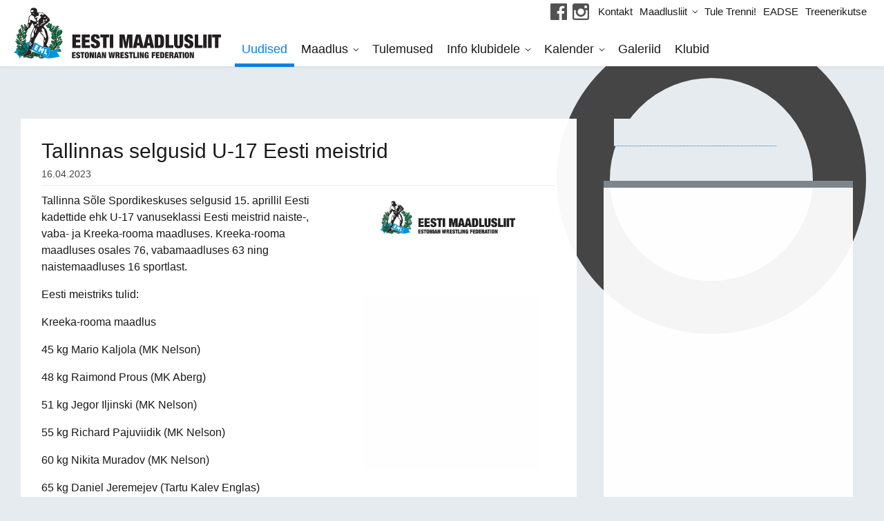

--- FILE ---
content_type: text/html; charset=UTF-8
request_url: https://maadlusliit.ee/2023/04/tallinnas-selgusid-u-17-eesti-meistrid/
body_size: 15604
content:
<!doctype html><html class="no-js" lang=""><head><script data-no-optimize="1">var litespeed_docref=sessionStorage.getItem("litespeed_docref");litespeed_docref&&(Object.defineProperty(document,"referrer",{get:function(){return litespeed_docref}}),sessionStorage.removeItem("litespeed_docref"));</script> <meta charset="utf-8"><meta http-equiv="x-ua-compatible" content="ie=edge"><title>Tallinnas selgusid U-17 Eesti meistrid - Eesti Maadlusliit</title><meta name="viewport" content="width=device-width, initial-scale=1"> <script type="text/placeholder" data-script-id="delayed-script-0"></script><link rel="dns-prefetch" href="https://optimizerwpc.b-cdn.net" /><link rel="preconnect" href="https://optimizerwpc.b-cdn.net"><link rel="preconnect" href="https://optimize-v2.b-cdn.net/"><link rel="dns-prefetch" href="//cdn.maadlusliit.ee" /><link rel="preconnect" href="https://cdn.maadlusliit.ee"><link rel="alternate" hreflang="et" href="https://maadlusliit.ee/2023/04/tallinnas-selgusid-u-17-eesti-meistrid/" /><link rel="alternate" hreflang="x-default" href="https://maadlusliit.ee/2023/04/tallinnas-selgusid-u-17-eesti-meistrid/" /><meta name="robots" content="max-snippet:-1,max-image-preview:standard,max-video-preview:-1" /><link rel="canonical" href="https://maadlusliit.ee/2023/04/tallinnas-selgusid-u-17-eesti-meistrid/" /><meta name="description" content="Tallinna Sõle Spordikeskuses selgusid 15. aprillil Eesti kadettide ehk U-17 vanuseklassi Eesti meistrid naiste-, vaba- ja Kreeka-rooma maadluses." /><meta property="og:type" content="article" /><meta property="og:locale" content="et_EE" /><meta property="og:site_name" content="Eesti Maadlusliit" /><meta property="og:title" content="Tallinnas selgusid U-17 Eesti meistrid" /><meta property="og:description" content="Tallinna Sõle Spordikeskuses selgusid 15. aprillil Eesti kadettide ehk U-17 vanuseklassi Eesti meistrid naiste-, vaba- ja Kreeka-rooma maadluses. Kreeka-rooma maadluses osales 76…" /><meta property="og:url" content="https://maadlusliit.ee/2023/04/tallinnas-selgusid-u-17-eesti-meistrid/" /><meta property="og:image" content="https://maadlusliit.ee/wp-content/uploads/2020/11/Maadlusliit_logod.jpg" /><meta property="og:image:width" content="857" /><meta property="og:image:height" content="228" /><meta property="article:published_time" content="2023-04-16T15:16:55+00:00" /><meta property="article:modified_time" content="2023-04-16T15:19:20+00:00" /><meta name="twitter:card" content="summary_large_image" /><meta name="twitter:title" content="Tallinnas selgusid U-17 Eesti meistrid" /><meta name="twitter:description" content="Tallinna Sõle Spordikeskuses selgusid 15. aprillil Eesti kadettide ehk U-17 vanuseklassi Eesti meistrid naiste-, vaba- ja Kreeka-rooma maadluses. Kreeka-rooma maadluses osales 76…" /><meta name="twitter:image" content="https://maadlusliit.ee/wp-content/uploads/2020/11/Maadlusliit_logod.jpg" /> <script type="application/ld+json">{"@context":"https://schema.org","@graph":[{"@type":"WebSite","@id":"https://maadlusliit.ee/#/schema/WebSite","url":"https://maadlusliit.ee/","name":"Eesti Maadlusliit","description":"EML","inLanguage":"et","potentialAction":{"@type":"SearchAction","target":{"@type":"EntryPoint","urlTemplate":"https://maadlusliit.ee/search/{search_term_string}/"},"query-input":"required name=search_term_string"},"publisher":{"@type":"Organization","@id":"https://maadlusliit.ee/#/schema/Organization","name":"Eesti Maadlusliit","url":"https://maadlusliit.ee/"}},{"@type":"WebPage","@id":"https://maadlusliit.ee/2023/04/tallinnas-selgusid-u-17-eesti-meistrid/","url":"https://maadlusliit.ee/2023/04/tallinnas-selgusid-u-17-eesti-meistrid/","name":"Tallinnas selgusid U-17 Eesti meistrid - Eesti Maadlusliit","description":"Tallinna Sõle Spordikeskuses selgusid 15. aprillil Eesti kadettide ehk U-17 vanuseklassi Eesti meistrid naiste-, vaba- ja Kreeka-rooma maadluses.","inLanguage":"et","isPartOf":{"@id":"https://maadlusliit.ee/#/schema/WebSite"},"breadcrumb":{"@type":"BreadcrumbList","@id":"https://maadlusliit.ee/#/schema/BreadcrumbList","itemListElement":[{"@type":"ListItem","position":1,"item":"https://maadlusliit.ee/","name":"Eesti Maadlusliit"},{"@type":"ListItem","position":2,"item":"https://maadlusliit.ee/category/uudised/","name":"Rubriik: Uudised"},{"@type":"ListItem","position":3,"name":"Tallinnas selgusid U-17 Eesti meistrid"}]},"potentialAction":{"@type":"ReadAction","target":"https://maadlusliit.ee/2023/04/tallinnas-selgusid-u-17-eesti-meistrid/"},"datePublished":"2023-04-16T15:16:55+00:00","dateModified":"2023-04-16T15:19:20+00:00","author":{"@type":"Person","@id":"https://maadlusliit.ee/#/schema/Person/1f57a60ee27db097cb6f9795786c4bae","name":"Simmo Säärits"}}]}</script> <link rel='dns-prefetch' href='//fonts.googleapis.com' /><style id="litespeed-ccss">ul{box-sizing:border-box}:root{--wp--preset--font-size--normal:16px;--wp--preset--font-size--huge:42px}body{--wp--preset--color--black:#000;--wp--preset--color--cyan-bluish-gray:#abb8c3;--wp--preset--color--white:#fff;--wp--preset--color--pale-pink:#f78da7;--wp--preset--color--vivid-red:#cf2e2e;--wp--preset--color--luminous-vivid-orange:#ff6900;--wp--preset--color--luminous-vivid-amber:#fcb900;--wp--preset--color--light-green-cyan:#7bdcb5;--wp--preset--color--vivid-green-cyan:#00d084;--wp--preset--color--pale-cyan-blue:#8ed1fc;--wp--preset--color--vivid-cyan-blue:#0693e3;--wp--preset--color--vivid-purple:#9b51e0;--wp--preset--gradient--vivid-cyan-blue-to-vivid-purple:linear-gradient(135deg,rgba(6,147,227,1) 0%,#9b51e0 100%);--wp--preset--gradient--light-green-cyan-to-vivid-green-cyan:linear-gradient(135deg,#7adcb4 0%,#00d082 100%);--wp--preset--gradient--luminous-vivid-amber-to-luminous-vivid-orange:linear-gradient(135deg,rgba(252,185,0,1) 0%,rgba(255,105,0,1) 100%);--wp--preset--gradient--luminous-vivid-orange-to-vivid-red:linear-gradient(135deg,rgba(255,105,0,1) 0%,#cf2e2e 100%);--wp--preset--gradient--very-light-gray-to-cyan-bluish-gray:linear-gradient(135deg,#eee 0%,#a9b8c3 100%);--wp--preset--gradient--cool-to-warm-spectrum:linear-gradient(135deg,#4aeadc 0%,#9778d1 20%,#cf2aba 40%,#ee2c82 60%,#fb6962 80%,#fef84c 100%);--wp--preset--gradient--blush-light-purple:linear-gradient(135deg,#ffceec 0%,#9896f0 100%);--wp--preset--gradient--blush-bordeaux:linear-gradient(135deg,#fecda5 0%,#fe2d2d 50%,#6b003e 100%);--wp--preset--gradient--luminous-dusk:linear-gradient(135deg,#ffcb70 0%,#c751c0 50%,#4158d0 100%);--wp--preset--gradient--pale-ocean:linear-gradient(135deg,#fff5cb 0%,#b6e3d4 50%,#33a7b5 100%);--wp--preset--gradient--electric-grass:linear-gradient(135deg,#caf880 0%,#71ce7e 100%);--wp--preset--gradient--midnight:linear-gradient(135deg,#020381 0%,#2874fc 100%);--wp--preset--duotone--dark-grayscale:url('#wp-duotone-dark-grayscale');--wp--preset--duotone--grayscale:url('#wp-duotone-grayscale');--wp--preset--duotone--purple-yellow:url('#wp-duotone-purple-yellow');--wp--preset--duotone--blue-red:url('#wp-duotone-blue-red');--wp--preset--duotone--midnight:url('#wp-duotone-midnight');--wp--preset--duotone--magenta-yellow:url('#wp-duotone-magenta-yellow');--wp--preset--duotone--purple-green:url('#wp-duotone-purple-green');--wp--preset--duotone--blue-orange:url('#wp-duotone-blue-orange');--wp--preset--font-size--small:13px;--wp--preset--font-size--medium:20px;--wp--preset--font-size--large:36px;--wp--preset--font-size--x-large:42px;--wp--preset--spacing--20:.44rem;--wp--preset--spacing--30:.67rem;--wp--preset--spacing--40:1rem;--wp--preset--spacing--50:1.5rem;--wp--preset--spacing--60:2.25rem;--wp--preset--spacing--70:3.38rem;--wp--preset--spacing--80:5.06rem}:root{--blue:#0582e8;--indigo:#6610f2;--purple:#613d7c;--pink:#e03077;--red:#e54837;--orange:#fd7e14;--yellow:#ffec00;--green:#00994a;--teal:#5bc0de;--cyan:#17a2b8;--white:#fff;--gray:#6c757d;--gray-dark:#343a40;--primary:#0582e8;--secondary:#6c757d;--success:#00994a;--info:#17a2b8;--warning:#ffec00;--danger:#e54837;--light:#f8f9fa;--dark:#343a40;--breakpoint-xs:0;--breakpoint-sm:576px;--breakpoint-md:768px;--breakpoint-lg:1024px;--breakpoint-xl:1400px;--font-family-sans-serif:"Roboto",Helvetica,Arial,sans-serif;--font-family-monospace:SFMono-Regular,Menlo,Monaco,Consolas,"Liberation Mono","Courier New",monospace}*,:after,:before{box-sizing:border-box}html{font-family:sans-serif;line-height:1.15;-webkit-text-size-adjust:100%}article,header,nav,section{display:block}body{margin:0;font-family:Roboto,Helvetica,Arial,sans-serif;font-size:1rem;font-weight:400;line-height:1.5;color:#1b1919;text-align:left;background-color:#e6ebef}h1{margin-top:0;margin-bottom:.5rem}p{margin-top:0;margin-bottom:1rem}ul{margin-bottom:1rem}ul{margin-top:0}ul ul{margin-bottom:0}strong{font-weight:bolder}a{color:#00994a;background-color:transparent}a{text-decoration:underline}img{border-style:none}::-webkit-file-upload-button{font:inherit;-webkit-appearance:button}h1{margin-bottom:.5rem;font-family:Roboto,Helvetica,Arial,sans-serif;font-weight:500;line-height:1.1;color:inherit}h1{font-size:2.5rem}.container-fluid{width:100%;padding-right:15px;padding-left:15px;margin-right:auto;margin-left:auto}.row{display:flex;flex-wrap:wrap;margin-right:-15px;margin-left:-15px}.col-12,.col-md,.col-md-4,.col-md-8,.col-md-auto{position:relative;width:100%;padding-right:15px;padding-left:15px}.col-12{flex:0 0 100%;max-width:100%}@media (min-width:768px){.col-md{flex-basis:0;flex-grow:1;max-width:100%}.col-md-auto{flex:0 0 auto;width:auto;max-width:100%}.col-md-4{flex:0 0 33.33333%;max-width:33.33333%}.col-md-8{flex:0 0 66.66667%;max-width:66.66667%}}.main-container .white-block:after{display:block;clear:both;content:""}.d-none{display:none!important}@media (min-width:768px){.d-md-flex{display:flex!important}}.justify-content-between{justify-content:space-between!important}@media (min-width:768px){.flex-md-column{flex-direction:column!important}}.float-right{float:right!important}body,html{color:#1b1919;font-weight:300;font-family:Roboto,Helvetica,Arial,sans-serif}body,html{width:100%;min-height:100%;font-size:16px;font-size:1rem;line-height:1.5;-webkit-overflow-scrolling:touch;position:relative;overflow:auto;overflow-x:hidden;overflow-y:auto;margin:0}h1{word-wrap:break-word}img{vertical-align:middle}strong{font-weight:500}ul{padding:0 0 0 25px;margin:20px auto}*{box-sizing:border-box}.menubtn{text-align:center}.menubtn{display:block;position:fixed;background:#fff;width:50px;height:50px;top:0;right:0;padding:0;z-index:103;margin:0}@media only screen and (min-width:1024px){.menubtn{display:none}}.menubtn span{white-space:nowrap;vertical-align:middle;text-align:center;margin:0 auto;position:relative;top:23px}.menubtn span,.menubtn span:after,.menubtn span:before{width:18px;height:3px;background-color:#1b1919;display:block}.menubtn span:after,.menubtn span:before{position:absolute;content:"";opacity:1}.menubtn span:before{margin-top:-5px}.menubtn span:after{margin-top:5px}header.site-header{padding:0;background:#fff;position:fixed;left:0;top:0;width:100%;height:50px;z-index:100;box-shadow:0 2px 4px rgba(0,0,0,.05)}@media only screen and (min-width:1024px){header.site-header{padding:0 20px;height:auto}}header.site-header .logo{position:absolute;left:10px;top:0;z-index:101;line-height:50px;max-width:50%;padding:0}@media only screen and (min-width:768px){header.site-header .logo{left:20px}}@media only screen and (min-width:1024px){header.site-header .logo{left:auto;height:auto;line-height:1;position:relative;max-width:none;margin:11px 0}}header.site-header .logo img{width:auto;height:46px;margin-top:-4px;max-width:100%}@media only screen and (min-width:1024px){header.site-header .logo img{width:250px;height:auto;margin:auto}}@media only screen and (min-width:1180px){header.site-header .logo img{width:300px}}@media only screen and (min-width:1400px){header.site-header .logo img{width:359px}}header.site-header .menus{position:fixed;overflow:auto;z-index:100;margin:auto;left:0;top:0;width:100%;padding:20px;background:#fff;text-align:center;opacity:0;transform:translateY(-100%)}@media only screen and (min-width:1024px){header.site-header .menus{margin:0;padding:0;position:relative;background:0 0;transform:none;opacity:1;overflow:visible;display:inline}}header.site-header .menus nav.top-nav{padding:10px;font-size:16px;font-size:1rem;position:relative;opacity:0;transform:translateY(-50px)}@media only screen and (min-width:1024px){header.site-header .menus nav.top-nav{transform:none;opacity:1;text-align:right;background:#fff;padding:5px 0;font-size:15px;font-size:.9375rem}}header.site-header .menus nav.top-nav ul{list-style:none;padding:0;margin:0}header.site-header .menus nav.top-nav ul li{display:block;margin:4px auto}@media only screen and (min-width:1024px){header.site-header .menus nav.top-nav ul li{display:inline-block;vertical-align:middle;margin:0 5px;position:relative}}header.site-header .menus nav.top-nav ul li.menu-item-has-children>a:after{top:50%;left:100%;border-bottom:solid transparent;border-right:solid transparent;content:"";height:7px;width:7px;position:static;border-color:transparent #1b1919 #1b1919 transparent;border-style:solid;border-width:medium 1px 1px medium;display:inline-block;margin:0 0 4px 8px;transform:rotate(45deg)}header.site-header .menus nav.top-nav ul li a{color:#1b1919;text-decoration:none;font-weight:400}header.site-header .menus nav.top-nav ul.sub-menu{list-style:none;margin:0;padding:10px 15px}@media only screen and (min-width:1024px){header.site-header .menus nav.top-nav ul.sub-menu{position:absolute;text-align:left;display:none;top:100%;left:-15px;background:#fff;min-width:200px;z-index:1}}header.site-header .menus nav.top-nav ul.sub-menu li{display:block;margin:6px 0}header.site-header .menus nav.top-nav ul.sub-menu li a{display:block;color:#5a6166;padding:0;line-height:1.2;font-size:15px;font-size:.9375rem}header.site-header .menus nav.top-nav ul.sub-menu li a:before{display:none}@media only screen and (min-width:1024px){header.site-header .menus nav.main-nav{text-align:left;margin-bottom:11px;margin-left:20px}}header.site-header .menus nav.main-nav ul{list-style:none;padding:0;margin:0}header.site-header .menus nav.main-nav ul li{display:block;margin:5px auto;opacity:0;transform:translateY(-50px)}@media only screen and (min-width:1024px){header.site-header .menus nav.main-nav ul li{display:inline-block;vertical-align:middle;margin:0;transform:none;opacity:1;position:relative}}header.site-header .menus nav.main-nav ul li a{font-size:18px;font-size:1.125rem;font-weight:400;color:#1b1919;position:relative;padding:5px 10px;text-decoration:none}header.site-header .menus nav.main-nav ul li a:before{content:"";display:block;position:absolute;width:100%;height:1px;top:120%;left:50%;background:#0582e8;transform:translate(-50%,-10px);max-width:200px;margin:auto;opacity:0}@media only screen and (min-width:1024px){header.site-header .menus nav.main-nav ul li a:before{transform:translate(-50%,-5px)}}header.site-header .menus nav.main-nav ul li.current-menu-item a{color:#0582e8}header.site-header .menus nav.main-nav ul li.current-menu-item a:before{height:3px;opacity:1;transform:translate(-50%,-5px)}@media only screen and (min-width:1024px){header.site-header .menus nav.main-nav ul li.current-menu-item a:before{height:5px;transform:translate(-50%)}}header.site-header .menus nav.main-nav ul li.menu-item-has-children>a:after{top:50%;left:100%;border-bottom:solid transparent;border-right:solid transparent;content:"";height:7px;width:7px;position:static;border-color:transparent #1b1919 #1b1919 transparent;border-style:solid;border-width:medium 1px 1px medium;display:inline-block;margin:0 0 4px 8px;transform:rotate(45deg)}header.site-header .menus nav.main-nav ul.sub-menu{list-style:none;margin:0;padding:4px 10px}@media only screen and (min-width:1024px){header.site-header .menus nav.main-nav ul.sub-menu{position:absolute;text-align:left;display:none;top:100%;left:-10px;background:#fff;min-width:240px;z-index:1;padding:10px 20px}}header.site-header .menus nav.main-nav ul.sub-menu li{display:block;margin:3px 0}header.site-header .menus nav.main-nav ul.sub-menu li a{display:block;color:#5a6166;padding:0;font-size:16px;font-size:1rem}header.site-header .menus nav.main-nav ul.sub-menu li a:before{display:none}.section>.container-fluid{padding:0}.section.main-content-section{padding:0 10px;margin-top:20px}@media only screen and (min-width:768px){.section.main-content-section{padding:0 20px}}@media only screen and (min-width:1024px){.section.main-content-section{padding:0 30px;margin-top:30px}}.container-fluid{max-width:1260px}.main-container{position:relative;padding-top:50px}@media only screen and (min-width:1024px){.main-container{padding-top:97px}}@media only screen and (min-width:1180px){.main-container{padding-top:112px}}@media only screen and (min-width:1400px){.main-container{padding-top:130px}}.main-container .main-content{margin-top:20px}@media only screen and (min-width:1024px){.main-container .main-content{margin-top:30px}}.main-container .main-content h1{font-size:22px;font-size:1.375rem;margin-bottom:15px}@media only screen and (min-width:768px){.main-container .main-content h1{font-size:30px;font-size:1.875rem;margin-bottom:20px}}.main-container .side-content{margin-top:20px}@media only screen and (min-width:1024px){.main-container .side-content{margin-top:30px}}.main-container img{max-width:100%;height:auto}.main-container .white-block{background:hsla(0,0%,100%,.97);padding:10px;background-size:cover;background-repeat:no-repeat;background-position:50%}@media only screen and (min-width:768px){.main-container .white-block{padding:20px}}@media only screen and (min-width:1024px){.main-container .white-block{padding:30px}}.main-container .content-block{margin-bottom:20px}@media only screen and (min-width:1024px){.main-container .content-block{margin-bottom:40px}}.main-container .content-block .block-header{margin:0 0 10px 10px}@media only screen and (min-width:768px){.main-container .content-block .block-header{margin-left:20px}}@media only screen and (min-width:1024px){.main-container .content-block .block-header{margin-left:30px}}.main-container .content-block .block-header h1{display:inline-block;font-size:18px;font-size:1.125rem;margin:0 6px 0 0;line-height:1.2;text-shadow:0 1px 0 hsla(0,0%,100%,.3)}@media only screen and (min-width:1024px){.main-container .content-block .block-header h1{font-size:24px;font-size:1.5rem}}.main-container .content-block .block-header a{display:inline-block;vertical-align:bottom;font-size:14px;font-size:.875rem;text-shadow:0 1px 0 hsla(0,0%,100%,.2)}@media only screen and (min-width:1024px){.main-container .content-block .block-header a{font-size:16px;font-size:1rem}}.main-container .content-block .block-header:after{content:url(/wp-content/themes/maadlusliit/assets/images/bg-dashed-line.svg);display:block;line-height:1}.top-circle{position:fixed;top:5%;right:2%;width:35vw;height:35vw;border:6vw solid #454545;border-radius:50%;background-clip:padding-box}@media only screen and (min-width:1400px){.top-circle{width:32vw;height:32vw;border-width:5vw}}.ajax-target:not(.loaded):before{content:"";height:40px;width:60%;max-width:300px;background:#e6ebef;border-bottom:1px dotted #0582e8;display:block;margin:0 -30px 6px 30px}.ajax-target:not(.loaded):after{content:"";margin:50px 15px 40px;background:hsla(0,0%,100%,.95);min-height:240px;display:block;border-top:10px solid #7e868c;border-bottom:1px solid #e6ebef}.ajax-target:not(.loaded).ajax-target-sidebar-calendar:after{min-height:600px}.news-item h1.news-title{margin-bottom:7px}.news-item img{max-width:40%}@media only screen and (min-width:768px){.news-item img{max-width:40%}}.news-item img.float-right{margin:0 0 10px 20px}.news-item .news-date{display:block;font-size:14px;font-size:.875rem;color:#454545;margin-top:4px;margin-bottom:10px;padding-bottom:5px;border-bottom:1px solid #eee}</style><link rel="preload" data-asynced="1" data-optimized="2" as="style" onload="this.onload=null;this.rel='stylesheet'" href="https://maadlusliit.ee/wp-content/litespeed/css/6402c986c47e49a7d2078c727a69b8d7.css?ver=e7805" /><script type="litespeed/javascript">!function(a){"use strict";var b=function(b,c,d){function e(a){return h.body?a():void setTimeout(function(){e(a)})}function f(){i.addEventListener&&i.removeEventListener("load",f),i.media=d||"all"}var g,h=a.document,i=h.createElement("link");if(c)g=c;else{var j=(h.body||h.getElementsByTagName("head")[0]).childNodes;g=j[j.length-1]}var k=h.styleSheets;i.rel="stylesheet",i.href=b,i.media="only x",e(function(){g.parentNode.insertBefore(i,c?g:g.nextSibling)});var l=function(a){for(var b=i.href,c=k.length;c--;)if(k[c].href===b)return a();setTimeout(function(){l(a)})};return i.addEventListener&&i.addEventListener("load",f),i.onloadcssdefined=l,l(f),i};"undefined"!=typeof exports?exports.loadCSS=b:a.loadCSS=b}("undefined"!=typeof global?global:this);!function(a){if(a.loadCSS){var b=loadCSS.relpreload={};if(b.support=function(){try{return a.document.createElement("link").relList.supports("preload")}catch(b){return!1}},b.poly=function(){for(var b=a.document.getElementsByTagName("link"),c=0;c<b.length;c++){var d=b[c];"preload"===d.rel&&"style"===d.getAttribute("as")&&(a.loadCSS(d.href,d,d.getAttribute("media")),d.rel=null)}},!b.support()){b.poly();var c=a.setInterval(b.poly,300);a.addEventListener&&a.addEventListener("load",function(){b.poly(),a.clearInterval(c)}),a.attachEvent&&a.attachEvent("onload",function(){a.clearInterval(c)})}}}(this);</script> <script type="text/placeholder" data-script-id="delayed-script-1"></script><script type="text/placeholder" data-script-id="delayed-script-2"></script> <script type="text/placeholder" data-script-id="delayed-script-3"></script> <script type="text/placeholder" data-script-id="delayed-script-4"></script> <script type="text/placeholder" data-script-id="delayed-script-5"></script> <script type="text/placeholder" data-script-id="delayed-script-6"></script> <script type="text/placeholder" data-script-id="delayed-script-7"></script> <script type="text/placeholder" data-script-id="delayed-script-8"></script> <script type="text/placeholder" data-script-id="delayed-script-9"></script> <script type="text/placeholder" data-script-id="delayed-script-10"></script> <script type="text/placeholder" data-script-id="delayed-script-11"></script> <script type="text/placeholder" data-script-id="delayed-script-12"></script> <script type="text/placeholder" data-script-id="delayed-script-13"></script> <script type="text/placeholder" data-script-id="delayed-script-14"></script> <script type="text/placeholder" data-script-id="delayed-script-15"></script> <script type="text/placeholder" data-script-id="delayed-script-16"></script> <script type="text/placeholder" data-script-id="delayed-script-17"></script> <script type="text/placeholder" data-script-id="delayed-script-18"></script> <script type="text/placeholder" data-script-id="delayed-script-19"></script> <script type="text/placeholder" data-script-id="delayed-script-20"></script> <script type="text/placeholder" data-script-id="delayed-script-21"></script> <script type="text/placeholder" data-script-id="delayed-script-22"></script> <script type="text/placeholder" data-script-id="delayed-script-23"></script> <script type="text/placeholder" data-script-id="delayed-script-24"></script> <link rel="https://api.w.org/" href="https://maadlusliit.ee/wp-json/" /><link rel="alternate" title="JSON" type="application/json" href="https://maadlusliit.ee/wp-json/wp/v2/posts/44246" /><link rel="EditURI" type="application/rsd+xml" title="RSD" href="https://maadlusliit.ee/xmlrpc.php?rsd" /><link rel="alternate" title="oEmbed (JSON)" type="application/json+oembed" href="https://maadlusliit.ee/wp-json/oembed/1.0/embed?url=https%3A%2F%2Fmaadlusliit.ee%2F2023%2F04%2Ftallinnas-selgusid-u-17-eesti-meistrid%2F" /><link rel="alternate" title="oEmbed (XML)" type="text/xml+oembed" href="https://maadlusliit.ee/wp-json/oembed/1.0/embed?url=https%3A%2F%2Fmaadlusliit.ee%2F2023%2F04%2Ftallinnas-selgusid-u-17-eesti-meistrid%2F&#038;format=xml" /><meta name="generator" content="WPML ver:4.8.6 stt:1,15;" />
<noscript><style>.woocommerce-product-gallery{ opacity: 1 !important; }</style></noscript> <script type="litespeed/javascript" data-src="https://www.googletagmanager.com/gtag/js?id=UA-69913407-22"></script> <script type="litespeed/javascript">window.dataLayer=window.dataLayer||[];function gtag(){dataLayer.push(arguments)}
gtag('js',new Date());gtag('config','UA-69913407-22')</script> <link rel="apple-touch-icon" sizes="180x180" href="https://cdn.maadlusliit.ee/q:i/r:0/wp:1/w:1/u:https://maadlusliit.ee/apple-touch-icon.png"><link rel="icon" type="image/png" sizes="32x32" href="https://cdn.maadlusliit.ee/q:i/r:0/wp:1/w:1/u:https://maadlusliit.ee/favicon-32x32.png"><link rel="icon" type="image/png" sizes="16x16" href="https://cdn.maadlusliit.ee/q:i/r:0/wp:1/w:1/u:https://maadlusliit.ee/favicon-16x16.png"><link rel="manifest" href="/site.webmanifest"><link rel="mask-icon" href="https://cdn.maadlusliit.ee/m:0/a:https://maadlusliit.ee/safari-pinned-tab.svg" color="#000000"><meta name="msapplication-TileColor" content="#ffffff"><meta name="theme-color" content="#ffffff"></head><body class="wp-singular post-template-default single single-post postid-44246 single-format-standard wp-theme-maadlusliit theme-maadlusliit woocommerce-no-js language-et"><div id="fb-root"></div> <script type="text/placeholder" data-script-id="delayed-script-25"></script> <div class="top-circle"></div><div class="bottom-circle"></div><header class="site-header"><div class="container-fluid"><div class="row d-md-flex justify-content-between">
<a href="https://maadlusliit.ee" class="logo col-md-auto">
<img data-lazyloaded="1" src="[data-uri]" data-src="https://cdn.maadlusliit.ee/q:i/r:0/wp:1/w:1/u:https://maadlusliit.ee/wp-content/themes/maadlusliit/assets/images/maadlusliit-logo-horisontal.svg" width="350" height="86" alt="Eesti Maadlusliit" title="Eesti Maadlusliit" wpc-size="preserve" class="wps-ic-cdn  wpc-excluded-adaptive wpc-lazy-skipped3" fetchpriority="high" wpc-data="excluded-adaptive" alt="Eesti Maadlusliit" />
</a><div class="menus col-md align-self-strecth justify-content-between d-md-flex flex-md-column"><div class="top-nav-wrapper d-flex justify-content-end"><ul class="social-links d-flex align-items-center justify-content-end"><li>
<a href="https://www.facebook.com/EestiMaadlusliit" target="_blank"><img data-lazyloaded="1" src="[data-uri]" data-src="https://cdn.maadlusliit.ee/q:i/r:0/wp:1/w:1/u:https://maadlusliit.ee/wp-content/themes/maadlusliit/assets/images/icon-facebook-dark.svg" alt="facebook" class="wps-ic-cdn  wpc-excluded-adaptive wpc-lazy-skipped3" fetchpriority="high" wpc-data="excluded-adaptive" alt="facebook" /></a></li><li>
<a href="https://www.instagram.com/eesti_maadlusliit/" target="_blank"><img data-lazyloaded="1" src="[data-uri]" data-src="https://cdn.maadlusliit.ee/q:i/r:0/wp:1/w:1/u:https://maadlusliit.ee/wp-content/themes/maadlusliit/assets/images/icon-instagram-dark.svg" alt="instagram" class="wps-ic-cdn  wpc-excluded-adaptive wpc-lazy-skipped3" fetchpriority="high" wpc-data="excluded-adaptive" alt="instagram" /></a></li></ul><nav class="top-nav"><ul id="menu-top" class="menu"><li id="menu-item-27550" class="menu-item menu-item-type-post_type menu-item-object-page menu-item-27550"><a href="https://maadlusliit.ee/kontakt/">Kontakt</a></li><li id="menu-item-87" class="menu-item menu-item-type-post_type menu-item-object-page menu-item-has-children menu-item-87"><a href="https://maadlusliit.ee/maadlusliit/">Maadlusliit</a><ul class="sub-menu"><li id="menu-item-27505" class="menu-item menu-item-type-post_type menu-item-object-page menu-item-27505"><a href="https://maadlusliit.ee/maadlusliit/arengukava-2022-2025/">Arengukava 2022 &#8211; 2025</a></li><li id="menu-item-18730" class="menu-item menu-item-type-post_type menu-item-object-page menu-item-18730"><a href="https://maadlusliit.ee/maadlusliit/eesti-maadlusliit-pohikiri/">Põhikiri</a></li><li id="menu-item-88" class="menu-item menu-item-type-post_type menu-item-object-page menu-item-88"><a href="https://maadlusliit.ee/maadlusliit/maadlusliidu-juhatus/">EML juhatus</a></li><li id="menu-item-193" class="menu-item menu-item-type-post_type menu-item-object-page menu-item-193"><a target="_blank" href="https://maadlusliit.ee/maadlusliit/treenerite-noukogud/">Treenerite nõukogud</a></li><li id="menu-item-197" class="menu-item menu-item-type-post_type menu-item-object-page menu-item-197"><a href="https://maadlusliit.ee/maadlusliit/kohtunikud/">Kohtunikud</a></li></ul></li><li id="menu-item-30613" class="menu-item menu-item-type-post_type menu-item-object-page menu-item-30613"><a href="https://maadlusliit.ee/miks-tuua-oma-laps-maadlustrenni/">Tule Trenni!</a></li><li id="menu-item-28417" class="menu-item menu-item-type-custom menu-item-object-custom menu-item-28417"><a target="_blank" href="https://eadse.ee/" title="Eesti Antidoping ja Spordieetika Sihtasutus">EADSE</a></li><li id="menu-item-30790" class="menu-item menu-item-type-custom menu-item-object-custom menu-item-30790"><a target="_blank" href="https://minu.treenerikutse.ee/">Treenerikutse</a></li></ul></nav></div><nav class="main-nav"><ul id="menu-primary" class="menu"><li id="menu-item-21" class="menu-item menu-item-type-post_type menu-item-object-page current_page_parent menu-item-21 current-menu-item"><a href="https://maadlusliit.ee/uudised/">Uudised</a></li><li id="menu-item-202" class="menu-item menu-item-type-post_type menu-item-object-page menu-item-has-children menu-item-202"><a href="https://maadlusliit.ee/maadlus/">Maadlus</a><ul class="sub-menu"><li id="menu-item-203" class="menu-item menu-item-type-post_type menu-item-object-page menu-item-203"><a href="https://maadlusliit.ee/maadlus/koondised/">Koondised</a></li><li id="menu-item-27833" class="menu-item menu-item-type-post_type menu-item-object-page menu-item-27833"><a href="https://maadlusliit.ee/maadlus/treenerid/">Treenerid</a></li><li id="menu-item-208" class="menu-item menu-item-type-post_type menu-item-object-page menu-item-208"><a href="https://maadlusliit.ee/maadlus/maadluse-ajalugu/">Maadluse ajalugu</a></li><li id="menu-item-1476" class="menu-item menu-item-type-post_type menu-item-object-page menu-item-1476"><a href="https://maadlusliit.ee/maadlus/medalivoitjad/">Medalivõitjad</a></li><li id="menu-item-27740" class="menu-item menu-item-type-post_type menu-item-object-page menu-item-27740"><a href="https://maadlusliit.ee/maadlus/maadluse-suurkujud/">Maadluse suurkujud</a></li><li id="menu-item-27848" class="menu-item menu-item-type-post_type menu-item-object-page menu-item-27848"><a href="https://maadlusliit.ee/maadlus/ajakiri-maadlus/">Ajakiri MAADLUS</a></li></ul></li><li id="menu-item-211" class="menu-item menu-item-type-post_type menu-item-object-page menu-item-211"><a href="https://maadlusliit.ee/tulemused/">Tulemused</a></li><li id="menu-item-27551" class="menu-item menu-item-type-post_type menu-item-object-page menu-item-has-children menu-item-27551"><a href="https://maadlusliit.ee/info-klubidele/">Info klubidele</a><ul class="sub-menu"><li id="menu-item-27552" class="menu-item menu-item-type-post_type menu-item-object-page menu-item-27552"><a href="https://maadlusliit.ee/info-klubidele/ausa-mangu-pohimotted/">Ausa mängu põhimõtted</a></li><li id="menu-item-27553" class="menu-item menu-item-type-post_type menu-item-object-page menu-item-27553"><a href="https://maadlusliit.ee/info-klubidele/eesti-meistrivoistlused/">Eesti meistrivõistlused</a></li><li id="menu-item-27567" class="menu-item menu-item-type-post_type menu-item-object-page menu-item-27567"><a href="https://maadlusliit.ee/info-klubidele/seeriavoistlused/">Seeriavõistlused</a></li><li id="menu-item-27561" class="menu-item menu-item-type-post_type menu-item-object-page menu-item-27561"><a href="https://maadlusliit.ee/info-klubidele/noortespordirahad-ja-klubivahetuskord/">Noortesporditoetus ja klubivahetuse kord</a></li><li id="menu-item-45560" class="menu-item menu-item-type-custom menu-item-object-custom menu-item-45560"><a href="https://maadlusliit.ee/litsentsisusteem/maadlejad/">Litsentsisüsteem</a></li></ul></li><li id="menu-item-10945" class="menu-item menu-item-type-post_type menu-item-object-page menu-item-has-children menu-item-10945"><a href="https://maadlusliit.ee/kalender/">Kalender</a><ul class="sub-menu"><li id="menu-item-27901" class="menu-item menu-item-type-post_type menu-item-object-page menu-item-27901"><a href="https://maadlusliit.ee/maadluskalender/">Maadluskalender</a></li></ul></li><li id="menu-item-234" class="menu-item menu-item-type-post_type_archive menu-item-object-gallery menu-item-234"><a href="https://maadlusliit.ee/galerii/">Galeriid</a></li><li id="menu-item-30614" class="special menu-item menu-item-type-custom menu-item-object-custom menu-item-30614"><a href="https://maadlusliit.ee/klubid/">Klubid</a></li></ul></nav></div></div></div><p class="menubtn"><span></span></p></header><div class="main-container"><div class="section main-content-section"><div class="container-fluid"><div class="row"><div class="main-content col-12 col-md-8"><div class="row"><section class="content-block col-12"><article class="news-item white-block"><h1 class="news-title">Tallinnas selgusid U-17 Eesti meistrid</h1>
<span class="news-date">16.04.2023</span>
<img data-lazyloaded="1" src="[data-uri]" data-src="https://cdn.maadlusliit.ee/q:i/r:0/wp:1/w:1/u:https://maadlusliit.ee/wp-content/uploads/2020/11/Maadlusliit_logod.jpg" width="857" height="228" data-sizes="(max-width: 857px) 100vw, 857px" wpc-size="preserve" class="wps-ic-cdn float-right wp-post-image wpc-excluded-adaptive wpc-lazy-skipped3" fetchpriority="high" wpc-data="excluded-adaptive" alt="" /><p>Tallinna Sõle Spordikeskuses selgusid 15. aprillil Eesti kadettide ehk U-17 vanuseklassi Eesti meistrid naiste-, vaba- ja Kreeka-rooma maadluses. Kreeka-rooma maadluses osales 76, vabamaadluses 63 ning naistemaadluses 16 sportlast.</p><p><span id="more-44246"></span></p><p>Eesti meistriks tulid:</p><p>Kreeka-rooma maadlus</p><p>45 kg Mario Kaljola (MK Nelson)</p><p>48 kg Raimond Prous (MK Aberg)</p><p>51 kg Jegor Iljinski (MK Nelson)</p><p>55 kg Richard Pajuviidik (MK Nelson)</p><p>60 kg Nikita Muradov (MK Nelson)</p><p>65 kg Daniel Jeremejev (Tartu Kalev Englas)</p><p>71 kg Mardo Ärmus (MK Aberg)</p><p>80 kg Marcus Evert Uhtjärv (SK 1Piir)</p><p>92 kg Anatoli Zadorožnõi (MK Aberg)</p><p>110 kg Renar Joonas (Tartu Kalev Englas)</p><p>Klubide arvestuses I koht MK Nelson 57 punkti, II koht MK Aberg 47 punkti ja III koht Tartu Kalev Englas 18 punkti.</p><p>Naistemaadlus</p><p>43 kg Polina Timšina (K. Palusalu SK)</p><p>49 kg Anu-Liis Raudsepp (Väike-Maarja RSK)</p><p>57 kg Lisette Böttker (SK EstWrest)</p><p>65 kg Kärol Tamson (Jõgeva VSK)</p><p>73 kg Merily Väster (Põltsamaa SK)</p><p>Klubide arvestuses I koht Jõgeva VSK 17 punkti, II koht MK Juhan 13 punkti, III koht Põltsamaa SK 9 punkti.</p><p>Vabamaadlus</p><p>45 kg Kaspar Kört (MK Lapiti)</p><p>48 kg Raimond Prous (MK Aberg)</p><p>51 kg Tanel Laisarv (Tapa VSK)</p><p>55 kg Daniel Jasnov (Viljandi SK/ MK Tulevik)</p><p>60 kg Kaarel Koobas (Viljandi SK/ MK Tulevik)</p><p>65 kg Tristan Aleksandrov (Viljandi SK/ MK Tulevik)</p><p>71 kg Nikolai Tarassov (SK Kuldkaru)</p><p>80 kg Vladislav Rjabtsev (SK Kuldkaru)</p><p>92 kg Andreas Välja (Vändra SKP)</p><p>110 kg Renar Joonas (Tartu Kalev Englas)</p><p>Klubide arvestuses I koht Viljandi SK/ MK Tulevik 36 punkti, II koht SK Kuldkaru 35 punkti, III koht Caaro SK 19 punkti.</p></article></section><section class="content-block news-titles-widget col-12"><header class="block-header"><h1>Uudised</h1>
<a href="https://maadlusliit.ee/uudised/">Vaata kõiki uudiseid</a></header><div id="news-widget-6c0a4db0ac508e4f47319ca6ac2e2bf133320277" class="ajax-target ajax-target-news-widget loading block-content white-block" data-target-group="news-widget"></div><script type="text/placeholder" data-script-id="delayed-script-26"></script> </section></div></div><div class="side-content col-12 col-md-4"><div class="row"><section id="sidebar-calendar-9b6eafac103615f4d14404e06cc689ee9c5f9d7d" class="ajax-target ajax-target-sidebar-calendar loading content-block events-sidebar-widget col-12" data-target-group="sidebar-calendar"></section><script type="text/placeholder" data-script-id="delayed-script-27"></script> </div><div class="row banners-column content-block"><section class="banner col-12">
<a href="" >
<img data-lazyloaded="1" src="[data-uri]" width="857" height="228" data-src="https://cdn.maadlusliit.ee/q:i/r:0/wp:1/w:1/u:https://maadlusliit.ee/wp-content/uploads/2020/11/Maadlusliit_logod.jpg" data-wpc-loaded="true" class="wps-ic-cdn" alt="" />
</a></section></div></div></div><div class="row"><section class="content-block sponsors-footer-section col-12"><header class="block-header d-none"><h1>Maadlusliidu toetajad</h1>
<a href="https://maadlusliit.ee/toetajad/">Vaata kõiki toetajaid</a></header><div class="block-content white-block"><div class="sponsors-promo-block no-gutters row align-items-md-center"><div class="col-md-8 col-12 hero-sponsors-img">
<img loading="lazy" data-count="6" src="[data-uri]" data-src="https://cdn.maadlusliit.ee/q:i/r:0/wp:1/w:1/u:https://maadlusliit.ee/wp-content/themes/maadlusliit/assets/images/sponsors-wrestlers-combo-22.png" data-wpc-loaded="true" class="wps-ic-cdn" alt="" /></div><div id="supporters-hero-2f977e5939116a72b2c296b80edd4220062c2c4c" class="ajax-target ajax-target-supporters-hero loading col-md-4 col-12 align-center hero-sponsor-block" data-target-group="supporters-hero"></div><script type="text/placeholder" data-script-id="delayed-script-28"></script> </div><div class="sponsors-slider-wrapper"><div class="swiper-container"><div class="swiper-wrapper"><div class="sponsor-slide swiper-slide">
<a href="https://penosil.com/et/" target="_blank" class="">
<img data-lazyloaded="1" src="[data-uri]" data-src="https://cdn.maadlusliit.ee/q:i/r:0/wp:1/w:1/u:https://maadlusliit.ee/wp-content/uploads/2018/05/Penosillogo-413x148.gif" width="300" height="108" wpc-size="preserve" data-wpc-loaded="true" class="wps-ic-cdn attachment-medium size-medium wp-post-image" alt="" />
</a></div><div class="sponsor-slide swiper-slide">
<a href="http://www.capitalmill.eu/" target="_blank" class="">
<img loading="lazy" data-count="8" data-srcset="https://cdn.maadlusliit.ee/q:i/r:0/wp:1/w:300/u:https://maadlusliit.ee/wp-content/uploads/2024/01/Capital-mill-300x39.jpg 300w, https://cdn.maadlusliit.ee/q:i/r:0/wp:1/w:406/u:https://maadlusliit.ee/wp-content/uploads/2024/01/Capital-mill.jpg 406w" src="[data-uri]" data-src="https://cdn.maadlusliit.ee/q:i/r:0/wp:1/w:1/u:https://maadlusliit.ee/wp-content/uploads/2024/01/Capital-mill-300x39.jpg" width="300" height="39" sizes="(max-width: 300px) 100vw, 300px" wpc-size="preserve" data-wpc-loaded="true" class="wps-ic-cdn attachment-medium size-medium wp-post-image" alt="" />
</a></div><div class="sponsor-slide swiper-slide">
<a href="https://maadlusliit.ee/2024/07/sergos-invest-ou-asus-eesti-maadlusliidu-suurtoetajaks/" target="_blank" class="">
<img data-lazyloaded="1" src="[data-uri]" data-src="https://cdn.maadlusliit.ee/q:i/r:0/wp:1/w:1/u:https://maadlusliit.ee/wp-content/uploads/2024/11/Sergos-invest-OU-logo-png-300x28.png" width="300" height="28" data-sizes="(max-width: 300px) 100vw, 300px" wpc-size="preserve" data-wpc-loaded="true" class="wps-ic-cdn attachment-medium size-medium wp-post-image" alt="" />
</a></div><div class="sponsor-slide swiper-slide">
<a href="https://www.ehitustrust.ee/" target="_blank" class="">
<img loading="lazy" data-count="10" data-srcset="https://cdn.maadlusliit.ee/q:i/r:0/wp:1/w:300/u:https://maadlusliit.ee/wp-content/uploads/2025/07/ehitustrust-300x99.jpg 300w, https://cdn.maadlusliit.ee/q:i/r:0/wp:1/w:1024/u:https://maadlusliit.ee/wp-content/uploads/2025/07/ehitustrust-1024x339.jpg 1024w, https://cdn.maadlusliit.ee/q:i/r:0/wp:1/w:768/u:https://maadlusliit.ee/wp-content/uploads/2025/07/ehitustrust-768x254.jpg 768w, https://cdn.maadlusliit.ee/q:i/r:0/wp:1/w:600/u:https://maadlusliit.ee/wp-content/uploads/2025/07/ehitustrust-600x198.jpg 600w, https://cdn.maadlusliit.ee/q:i/r:0/wp:1/w:1119/u:https://maadlusliit.ee/wp-content/uploads/2025/07/ehitustrust.jpg 1119w" src="[data-uri]" data-src="https://cdn.maadlusliit.ee/q:i/r:0/wp:1/w:1/u:https://maadlusliit.ee/wp-content/uploads/2025/07/ehitustrust-300x99.jpg" width="300" height="99" sizes="(max-width: 300px) 100vw, 300px" wpc-size="preserve" data-wpc-loaded="true" class="wps-ic-cdn attachment-medium size-medium wp-post-image" alt="" />
</a></div><div class="sponsor-slide swiper-slide">
<a href="https://grossitoidukaubad.ee/" target="_blank" class="">
<img loading="lazy" data-count="11" data-srcset="https://cdn.maadlusliit.ee/q:i/r:0/wp:1/w:300/u:https://maadlusliit.ee/wp-content/uploads/2024/02/grossi-toidukaubad-pilt-300x75.jpg 300w, https://cdn.maadlusliit.ee/q:i/r:0/wp:1/w:600/u:https://maadlusliit.ee/wp-content/uploads/2024/02/grossi-toidukaubad-pilt-600x151.jpg 600w, https://cdn.maadlusliit.ee/q:i/r:0/wp:1/w:768/u:https://maadlusliit.ee/wp-content/uploads/2024/02/grossi-toidukaubad-pilt-768x193.jpg 768w, https://cdn.maadlusliit.ee/q:i/r:0/wp:1/w:771/u:https://maadlusliit.ee/wp-content/uploads/2024/02/grossi-toidukaubad-pilt.jpg 771w" src="[data-uri]" data-src="https://cdn.maadlusliit.ee/q:i/r:0/wp:1/w:1/u:https://maadlusliit.ee/wp-content/uploads/2024/02/grossi-toidukaubad-pilt-300x75.jpg" width="300" height="75" sizes="(max-width: 300px) 100vw, 300px" wpc-size="preserve" data-wpc-loaded="true" class="wps-ic-cdn attachment-medium size-medium wp-post-image" alt="" />
</a></div><div class="sponsor-slide swiper-slide">
<a href="http://www.tartumets.ee/et" target="_blank" class="">
<img data-lazyloaded="1" src="[data-uri]" data-src="https://cdn.maadlusliit.ee/q:i/r:0/wp:1/w:1/u:https://maadlusliit.ee/wp-content/uploads/2022/04/tartumets_logo-removebg-preview-300x69.png" width="300" height="69" data-sizes="(max-width: 300px) 100vw, 300px" wpc-size="preserve" data-wpc-loaded="true" class="wps-ic-cdn attachment-medium size-medium wp-post-image" alt="" />
</a></div><div class="sponsor-slide swiper-slide">
<a href="https://europark.ee/" target="_blank" class="">
<img loading="lazy" data-count="13" data-srcset="https://cdn.maadlusliit.ee/q:i/r:0/wp:1/w:300/u:https://maadlusliit.ee/wp-content/uploads/2024/03/europark-2-300x169.png 300w, https://cdn.maadlusliit.ee/q:i/r:0/wp:1/w:600/u:https://maadlusliit.ee/wp-content/uploads/2024/03/europark-2-600x339.png 600w, https://cdn.maadlusliit.ee/q:i/r:0/wp:1/w:1024/u:https://maadlusliit.ee/wp-content/uploads/2024/03/europark-2-1024x578.png 1024w, https://cdn.maadlusliit.ee/q:i/r:0/wp:1/w:768/u:https://maadlusliit.ee/wp-content/uploads/2024/03/europark-2-768x433.png 768w" src="[data-uri]" data-src="https://cdn.maadlusliit.ee/q:i/r:0/wp:1/w:1/u:https://maadlusliit.ee/wp-content/uploads/2024/03/europark-2-300x169.png" width="300" height="169" sizes="(max-width: 300px) 100vw, 300px" wpc-size="preserve" data-wpc-loaded="true" class="wps-ic-cdn attachment-medium size-medium wp-post-image" alt="" />
</a></div><div class="sponsor-slide swiper-slide">
<a href="https://reinmaa.ee/" target="_blank" class="">
<img loading="lazy" data-count="14" data-srcset="https://cdn.maadlusliit.ee/q:i/r:0/wp:1/w:300/u:https://maadlusliit.ee/wp-content/uploads/2024/05/Reinmaa-300x179.jpg 300w, https://cdn.maadlusliit.ee/q:i/r:0/wp:1/w:600/u:https://maadlusliit.ee/wp-content/uploads/2024/05/Reinmaa-600x357.jpg 600w, https://cdn.maadlusliit.ee/q:i/r:0/wp:1/w:1024/u:https://maadlusliit.ee/wp-content/uploads/2024/05/Reinmaa-1024x610.jpg 1024w, https://cdn.maadlusliit.ee/q:i/r:0/wp:1/w:768/u:https://maadlusliit.ee/wp-content/uploads/2024/05/Reinmaa-768x457.jpg 768w, https://cdn.maadlusliit.ee/q:i/r:0/wp:1/w:1142/u:https://maadlusliit.ee/wp-content/uploads/2024/05/Reinmaa.jpg 1142w" src="[data-uri]" data-src="https://cdn.maadlusliit.ee/q:i/r:0/wp:1/w:1/u:https://maadlusliit.ee/wp-content/uploads/2024/05/Reinmaa-300x179.jpg" width="300" height="179" sizes="(max-width: 300px) 100vw, 300px" wpc-size="preserve" data-wpc-loaded="true" class="wps-ic-cdn attachment-medium size-medium wp-post-image" alt="" />
</a></div><div class="sponsor-slide swiper-slide">
<a href="https://www.eok.ee/team-estonia/sportlased/olumpiaalad/maadlus" target="_blank" class="">
<img data-lazyloaded="1" src="[data-uri]" data-src="https://cdn.maadlusliit.ee/q:i/r:0/wp:1/w:1/u:https://maadlusliit.ee/wp-content/uploads/2024/03/Team-Estonia_alaliidu-logo-wrestling_RGB-199x300.png" width="199" height="300" data-sizes="(max-width: 199px) 100vw, 199px" wpc-size="preserve" data-wpc-loaded="true" class="wps-ic-cdn attachment-medium size-medium wp-post-image" alt="" />
</a></div><div class="sponsor-slide swiper-slide">
<a href="https://www.myfitness.ee/" target="_blank" class="">
<img data-lazyloaded="1" src="[data-uri]" data-src="https://cdn.maadlusliit.ee/q:i/r:0/wp:1/w:1/u:https://maadlusliit.ee/wp-content/uploads/2024/02/Myfit-logo-300x113.jpg" width="300" height="113" data-sizes="(max-width: 300px) 100vw, 300px" wpc-size="preserve" data-wpc-loaded="true" class="wps-ic-cdn attachment-medium size-medium wp-post-image" alt="" />
</a></div><div class="sponsor-slide swiper-slide">
<a href="https://www.eok.ee/et" target="_blank" class="">
<img data-lazyloaded="1" src="[data-uri]" data-src="https://cdn.maadlusliit.ee/q:i/r:0/wp:1/w:1/u:https://maadlusliit.ee/wp-content/uploads/2018/05/EOK_logo-181x273.png" width="181" height="273" wpc-size="preserve" data-wpc-loaded="true" class="wps-ic-cdn attachment-medium size-medium wp-post-image" alt="" />
</a></div><div class="sponsor-slide swiper-slide">
<a href="https://www.tallinn.ee/et/kultuuri-ja-spordiamet" target="_blank" class="">
<img data-lazyloaded="1" src="[data-uri]" data-src="https://cdn.maadlusliit.ee/q:i/r:0/wp:1/w:1/u:https://maadlusliit.ee/wp-content/uploads/2024/03/tallinn-logo-300x105.jpeg" width="300" height="105" data-sizes="(max-width: 300px) 100vw, 300px" wpc-size="preserve" data-wpc-loaded="true" class="wps-ic-cdn attachment-medium size-medium wp-post-image" alt="" />
</a></div><div class="sponsor-slide swiper-slide">
<a href="http://www.kul.ee/et" target="_blank" class="">
<img loading="lazy" data-count="19" data-srcset="https://cdn.maadlusliit.ee/q:i/r:0/wp:1/w:300/u:https://maadlusliit.ee/wp-content/uploads/2018/05/kultuurimin_3lovi_est-300x120.jpg 300w, https://cdn.maadlusliit.ee/q:i/r:0/wp:1/w:600/u:https://maadlusliit.ee/wp-content/uploads/2018/05/kultuurimin_3lovi_est-600x240.jpg 600w, https://cdn.maadlusliit.ee/q:i/r:0/wp:1/w:768/u:https://maadlusliit.ee/wp-content/uploads/2018/05/kultuurimin_3lovi_est-768x307.jpg 768w, https://cdn.maadlusliit.ee/q:i/r:0/wp:1/w:1024/u:https://maadlusliit.ee/wp-content/uploads/2018/05/kultuurimin_3lovi_est-1024x410.jpg 1024w, https://cdn.maadlusliit.ee/q:i/r:0/wp:1/w:1200/u:https://maadlusliit.ee/wp-content/uploads/2018/05/kultuurimin_3lovi_est.jpg 1200w" src="[data-uri]" data-src="https://cdn.maadlusliit.ee/q:i/r:0/wp:1/w:1/u:https://maadlusliit.ee/wp-content/uploads/2018/05/kultuurimin_3lovi_est-300x120.jpg" width="300" height="120" sizes="(max-width: 300px) 100vw, 300px" wpc-size="preserve" data-wpc-loaded="true" class="wps-ic-cdn attachment-medium size-medium wp-post-image" alt="" />
</a></div><div class="sponsor-slide swiper-slide">
<a href="https://www.kulka.ee/et" target="_blank" class="">
<img data-lazyloaded="1" src="[data-uri]" data-src="https://cdn.maadlusliit.ee/q:i/r:0/wp:1/w:1/u:https://maadlusliit.ee/wp-content/uploads/2018/05/kulka_logo_indexed-300x165-300x165.png" width="300" height="165" wpc-size="preserve" data-wpc-loaded="true" class="wps-ic-cdn attachment-medium size-medium wp-post-image" alt="" />
</a></div><div class="sponsor-slide swiper-slide">
<a href="https://unitedworldwrestling.org/" target="_blank" class="">
<img data-lazyloaded="1" src="[data-uri]" data-src="https://cdn.maadlusliit.ee/q:i/r:0/wp:1/w:1/u:https://maadlusliit.ee/wp-content/uploads/2018/05/Logo-United-World-Wrestling_1735600019712-300x273.jpg" width="300" height="273" wpc-size="preserve" data-wpc-loaded="true" class="wps-ic-cdn attachment-medium size-medium wp-post-image" alt="" />
</a></div><div class="sponsor-slide swiper-slide">
<a href="https://spordiinfo.ee/el-spordiprojektid/erasmus-opranded-2022-2027/" target="_blank" class="">
<img loading="lazy" data-count="22" data-srcset="https://cdn.maadlusliit.ee/q:i/r:0/wp:1/w:300/u:https://maadlusliit.ee/wp-content/uploads/2024/04/Erasmus-sinine-loosungiga-EST-300x74.png 300w, https://cdn.maadlusliit.ee/q:i/r:0/wp:1/w:600/u:https://maadlusliit.ee/wp-content/uploads/2024/04/Erasmus-sinine-loosungiga-EST-600x148.png 600w, https://cdn.maadlusliit.ee/q:i/r:0/wp:1/w:1024/u:https://maadlusliit.ee/wp-content/uploads/2024/04/Erasmus-sinine-loosungiga-EST-1024x253.png 1024w, https://cdn.maadlusliit.ee/q:i/r:0/wp:1/w:768/u:https://maadlusliit.ee/wp-content/uploads/2024/04/Erasmus-sinine-loosungiga-EST-768x190.png 768w, https://cdn.maadlusliit.ee/q:i/r:0/wp:1/w:1833/u:https://maadlusliit.ee/wp-content/uploads/2024/04/Erasmus-sinine-loosungiga-EST.png 1833w" src="[data-uri]" data-src="https://cdn.maadlusliit.ee/q:i/r:0/wp:1/w:1/u:https://maadlusliit.ee/wp-content/uploads/2024/04/Erasmus-sinine-loosungiga-EST-300x74.png" width="300" height="74" sizes="(max-width: 300px) 100vw, 300px" wpc-size="preserve" data-wpc-loaded="true" class="wps-ic-cdn attachment-medium size-medium wp-post-image" alt="" />
</a></div><div class="sponsor-slide swiper-slide">
<a href="https://sakulate.ee/" target="_blank" class="">
<img loading="lazy" data-count="23" src="[data-uri]" data-src="https://cdn.maadlusliit.ee/q:i/r:0/wp:1/w:1/u:https://maadlusliit.ee/wp-content/uploads/2024/03/saku-late.png" width="244" height="125" wpc-size="preserve" data-wpc-loaded="true" class="wps-ic-cdn attachment-medium size-medium wp-post-image" alt="" />
</a></div><div class="sponsor-slide swiper-slide">
<a href="https://www.teamsport.ee/ee/sport/wrestling" target="_blank" class="">
<img loading="lazy" data-count="24" src="[data-uri]" data-src="https://cdn.maadlusliit.ee/q:i/r:0/wp:1/w:1/u:https://maadlusliit.ee/wp-content/uploads/2018/05/nike1-413x207.jpg" width="300" height="150" wpc-size="preserve" data-wpc-loaded="true" class="wps-ic-cdn attachment-medium size-medium wp-post-image" alt="" />
</a></div><div class="sponsor-slide swiper-slide">
<a href="http://www.eestikalev.ee/" target="_blank" class="">
<img data-lazyloaded="1" src="[data-uri]" data-src="https://cdn.maadlusliit.ee/q:i/r:0/wp:1/w:1/u:https://maadlusliit.ee/wp-content/uploads/2017/12/Kalev_Korporatiivne_logo-250x300.png" width="250" height="300" data-sizes="(max-width: 250px) 100vw, 250px" wpc-size="preserve" data-wpc-loaded="true" class="wps-ic-cdn attachment-medium size-medium wp-post-image" alt="" />
</a></div><div class="sponsor-slide swiper-slide">
<a href="https://antidoping.ee/" target="_blank" class="">
<img loading="lazy" data-count="26" data-srcset="https://cdn.maadlusliit.ee/q:i/r:0/wp:1/w:180/u:https://maadlusliit.ee/wp-content/uploads/2020/10/EAD.png 180w, https://cdn.maadlusliit.ee/q:i/r:0/wp:1/w:100/u:https://maadlusliit.ee/wp-content/uploads/2020/10/EAD-100x100.png 100w, https://cdn.maadlusliit.ee/q:i/r:0/wp:1/w:150/u:https://maadlusliit.ee/wp-content/uploads/2020/10/EAD-150x150.png 150w" src="[data-uri]" data-src="https://cdn.maadlusliit.ee/q:i/r:0/wp:1/w:1/u:https://maadlusliit.ee/wp-content/uploads/2020/10/EAD.png" width="180" height="180" sizes="(max-width: 180px) 100vw, 180px" wpc-size="preserve" data-wpc-loaded="true" class="wps-ic-cdn attachment-medium size-medium wp-post-image" alt="" />
</a></div></div></div><div class="swiper-button-prev"></div><div class="swiper-button-next"></div></div></div></section></div></div></div></div><footer class="site-footer"><div class="container-fluid"><div class="row"><div class="col-lg-4 col-md-4 col-sm-12 col-12"><h4>Eesti Maadlusliit</h4><p>Tondi 84/3, Tallinn, 11316<br />
(Audentese väike maja, 3. korrus)</p><h4>Peasekretär Jaanika Kaljola</h4><p><a href="mailto:jaanika.kaljola@maadlusliit.ee">jaanika.kaljola@maadlusliit.ee</a></p><p>+372 514 9591</p><h4><strong>Juhiabi Simmo Säärits</strong></h4><p><a href="simmo.saarits@maadlusliit.ee">simmo.saarits@maadlusliit.ee</a></p><p>+372 5342 4567</p><p>&nbsp;</p><h4>Rahvusvaheline e-post</h4><p><a href="mailto:est@united-world-wrestling.org">est@uww.org</a></p></div><div class="col-xl-3 col-lg-4 col-md-4 col-sm-6 col-12"><h4>Organisatsioon</h4><p>&nbsp;</p><ul class="footer-menu footer-menu-1"><li><a href="https://maadlusliit.ee/maadlusliit/maadlusliidu-juhatus/">Juhatus</a></li><li><a href="https://maadlusliit.ee/klubid/">Klubid</a></li><li><a href="https://maadlusliit.ee/maadlusliit/toetajad/">Toetajad</a></li><li><a href="https://maadlusliit.ee/maadlusliit/kohtunikud/">Kohtunikud</a></li></ul></div><div class=" col-xl-3 col-lg-4 col-md-4 col-sm-6 col-12"><h4>Klubidele</h4><ul class="footer-menu footer-menu-2"><li><a href="https://maadlusliit.ee/info-klubidele/eml-litsentsid/">EML litsentsid</a></li><li><a href="https://maadlusliit.ee/info-klubidele/kreeka-rooma-maadluse-kadettide-seeriavoistlus/">Kadettide seeriavõistlus</a></li><li><a href="https://maadlusliit.ee/info-klubidele/vabamaadluse-seeriavoistlus/">Vabamaadluse seeriavõistlus</a></li><li><a href="https://maadlusliit.ee/info-klubidele/treenerid/">Treenerite register</a></li><li><a href="https://maadlusliit.ee/info-klubidele/noortespordiraha/">Noortespordi rahastamine</a></li><li><a href="https://maadlusliit.ee/info-klubidele/treenerite-noukogud/">Treenerite nõukogu</a></li></ul></div><div class="footer-socials col-xl-2 col-lg-12 col-md-12 col-sm-12 col-12"><h3>Maadlusliit sotsiaalmeedias</h3><ul class="social-links"><li>
<a href="https://www.facebook.com/EestiMaadlusliit" target="_blank"><img loading="lazy" data-count="27" src="[data-uri]" data-src="https://cdn.maadlusliit.ee/q:i/r:0/wp:1/w:1/u:https://maadlusliit.ee/wp-content/themes/maadlusliit/assets/images/icon-facebook.svg" alt="facebook" data-wpc-loaded="true" class="wps-ic-cdn" alt="facebook" /></a></li><li>
<a href="https://www.instagram.com/eesti_maadlusliit/" target="_blank"><img loading="lazy" data-count="28" src="[data-uri]" data-src="https://cdn.maadlusliit.ee/q:i/r:0/wp:1/w:1/u:https://maadlusliit.ee/wp-content/themes/maadlusliit/assets/images/icon-instagram.svg" alt="instagram" data-wpc-loaded="true" class="wps-ic-cdn" alt="instagram" /></a></li></ul></div></div></div></footer> <script type="text/placeholder" data-script-id="delayed-script-29"></script> <script type="text/placeholder" data-script-id="delayed-script-30"></script> <script type="text/placeholder" data-script-id="delayed-script-31"></script> <script type="text/placeholder" data-script-id="delayed-script-32"></script> <script type="text/placeholder" data-script-id="delayed-script-33"></script> <script data-no-optimize="1">window.lazyLoadOptions=Object.assign({},{threshold:300},window.lazyLoadOptions||{});!function(t,e){"object"==typeof exports&&"undefined"!=typeof module?module.exports=e():"function"==typeof define&&define.amd?define(e):(t="undefined"!=typeof globalThis?globalThis:t||self).LazyLoad=e()}(this,function(){"use strict";function e(){return(e=Object.assign||function(t){for(var e=1;e<arguments.length;e++){var n,a=arguments[e];for(n in a)Object.prototype.hasOwnProperty.call(a,n)&&(t[n]=a[n])}return t}).apply(this,arguments)}function o(t){return e({},at,t)}function l(t,e){return t.getAttribute(gt+e)}function c(t){return l(t,vt)}function s(t,e){return function(t,e,n){e=gt+e;null!==n?t.setAttribute(e,n):t.removeAttribute(e)}(t,vt,e)}function i(t){return s(t,null),0}function r(t){return null===c(t)}function u(t){return c(t)===_t}function d(t,e,n,a){t&&(void 0===a?void 0===n?t(e):t(e,n):t(e,n,a))}function f(t,e){et?t.classList.add(e):t.className+=(t.className?" ":"")+e}function _(t,e){et?t.classList.remove(e):t.className=t.className.replace(new RegExp("(^|\\s+)"+e+"(\\s+|$)")," ").replace(/^\s+/,"").replace(/\s+$/,"")}function g(t){return t.llTempImage}function v(t,e){!e||(e=e._observer)&&e.unobserve(t)}function b(t,e){t&&(t.loadingCount+=e)}function p(t,e){t&&(t.toLoadCount=e)}function n(t){for(var e,n=[],a=0;e=t.children[a];a+=1)"SOURCE"===e.tagName&&n.push(e);return n}function h(t,e){(t=t.parentNode)&&"PICTURE"===t.tagName&&n(t).forEach(e)}function a(t,e){n(t).forEach(e)}function m(t){return!!t[lt]}function E(t){return t[lt]}function I(t){return delete t[lt]}function y(e,t){var n;m(e)||(n={},t.forEach(function(t){n[t]=e.getAttribute(t)}),e[lt]=n)}function L(a,t){var o;m(a)&&(o=E(a),t.forEach(function(t){var e,n;e=a,(t=o[n=t])?e.setAttribute(n,t):e.removeAttribute(n)}))}function k(t,e,n){f(t,e.class_loading),s(t,st),n&&(b(n,1),d(e.callback_loading,t,n))}function A(t,e,n){n&&t.setAttribute(e,n)}function O(t,e){A(t,rt,l(t,e.data_sizes)),A(t,it,l(t,e.data_srcset)),A(t,ot,l(t,e.data_src))}function w(t,e,n){var a=l(t,e.data_bg_multi),o=l(t,e.data_bg_multi_hidpi);(a=nt&&o?o:a)&&(t.style.backgroundImage=a,n=n,f(t=t,(e=e).class_applied),s(t,dt),n&&(e.unobserve_completed&&v(t,e),d(e.callback_applied,t,n)))}function x(t,e){!e||0<e.loadingCount||0<e.toLoadCount||d(t.callback_finish,e)}function M(t,e,n){t.addEventListener(e,n),t.llEvLisnrs[e]=n}function N(t){return!!t.llEvLisnrs}function z(t){if(N(t)){var e,n,a=t.llEvLisnrs;for(e in a){var o=a[e];n=e,o=o,t.removeEventListener(n,o)}delete t.llEvLisnrs}}function C(t,e,n){var a;delete t.llTempImage,b(n,-1),(a=n)&&--a.toLoadCount,_(t,e.class_loading),e.unobserve_completed&&v(t,n)}function R(i,r,c){var l=g(i)||i;N(l)||function(t,e,n){N(t)||(t.llEvLisnrs={});var a="VIDEO"===t.tagName?"loadeddata":"load";M(t,a,e),M(t,"error",n)}(l,function(t){var e,n,a,o;n=r,a=c,o=u(e=i),C(e,n,a),f(e,n.class_loaded),s(e,ut),d(n.callback_loaded,e,a),o||x(n,a),z(l)},function(t){var e,n,a,o;n=r,a=c,o=u(e=i),C(e,n,a),f(e,n.class_error),s(e,ft),d(n.callback_error,e,a),o||x(n,a),z(l)})}function T(t,e,n){var a,o,i,r,c;t.llTempImage=document.createElement("IMG"),R(t,e,n),m(c=t)||(c[lt]={backgroundImage:c.style.backgroundImage}),i=n,r=l(a=t,(o=e).data_bg),c=l(a,o.data_bg_hidpi),(r=nt&&c?c:r)&&(a.style.backgroundImage='url("'.concat(r,'")'),g(a).setAttribute(ot,r),k(a,o,i)),w(t,e,n)}function G(t,e,n){var a;R(t,e,n),a=e,e=n,(t=Et[(n=t).tagName])&&(t(n,a),k(n,a,e))}function D(t,e,n){var a;a=t,(-1<It.indexOf(a.tagName)?G:T)(t,e,n)}function S(t,e,n){var a;t.setAttribute("loading","lazy"),R(t,e,n),a=e,(e=Et[(n=t).tagName])&&e(n,a),s(t,_t)}function V(t){t.removeAttribute(ot),t.removeAttribute(it),t.removeAttribute(rt)}function j(t){h(t,function(t){L(t,mt)}),L(t,mt)}function F(t){var e;(e=yt[t.tagName])?e(t):m(e=t)&&(t=E(e),e.style.backgroundImage=t.backgroundImage)}function P(t,e){var n;F(t),n=e,r(e=t)||u(e)||(_(e,n.class_entered),_(e,n.class_exited),_(e,n.class_applied),_(e,n.class_loading),_(e,n.class_loaded),_(e,n.class_error)),i(t),I(t)}function U(t,e,n,a){var o;n.cancel_on_exit&&(c(t)!==st||"IMG"===t.tagName&&(z(t),h(o=t,function(t){V(t)}),V(o),j(t),_(t,n.class_loading),b(a,-1),i(t),d(n.callback_cancel,t,e,a)))}function $(t,e,n,a){var o,i,r=(i=t,0<=bt.indexOf(c(i)));s(t,"entered"),f(t,n.class_entered),_(t,n.class_exited),o=t,i=a,n.unobserve_entered&&v(o,i),d(n.callback_enter,t,e,a),r||D(t,n,a)}function q(t){return t.use_native&&"loading"in HTMLImageElement.prototype}function H(t,o,i){t.forEach(function(t){return(a=t).isIntersecting||0<a.intersectionRatio?$(t.target,t,o,i):(e=t.target,n=t,a=o,t=i,void(r(e)||(f(e,a.class_exited),U(e,n,a,t),d(a.callback_exit,e,n,t))));var e,n,a})}function B(e,n){var t;tt&&!q(e)&&(n._observer=new IntersectionObserver(function(t){H(t,e,n)},{root:(t=e).container===document?null:t.container,rootMargin:t.thresholds||t.threshold+"px"}))}function J(t){return Array.prototype.slice.call(t)}function K(t){return t.container.querySelectorAll(t.elements_selector)}function Q(t){return c(t)===ft}function W(t,e){return e=t||K(e),J(e).filter(r)}function X(e,t){var n;(n=K(e),J(n).filter(Q)).forEach(function(t){_(t,e.class_error),i(t)}),t.update()}function t(t,e){var n,a,t=o(t);this._settings=t,this.loadingCount=0,B(t,this),n=t,a=this,Y&&window.addEventListener("online",function(){X(n,a)}),this.update(e)}var Y="undefined"!=typeof window,Z=Y&&!("onscroll"in window)||"undefined"!=typeof navigator&&/(gle|ing|ro)bot|crawl|spider/i.test(navigator.userAgent),tt=Y&&"IntersectionObserver"in window,et=Y&&"classList"in document.createElement("p"),nt=Y&&1<window.devicePixelRatio,at={elements_selector:".lazy",container:Z||Y?document:null,threshold:300,thresholds:null,data_src:"src",data_srcset:"srcset",data_sizes:"sizes",data_bg:"bg",data_bg_hidpi:"bg-hidpi",data_bg_multi:"bg-multi",data_bg_multi_hidpi:"bg-multi-hidpi",data_poster:"poster",class_applied:"applied",class_loading:"litespeed-loading",class_loaded:"litespeed-loaded",class_error:"error",class_entered:"entered",class_exited:"exited",unobserve_completed:!0,unobserve_entered:!1,cancel_on_exit:!0,callback_enter:null,callback_exit:null,callback_applied:null,callback_loading:null,callback_loaded:null,callback_error:null,callback_finish:null,callback_cancel:null,use_native:!1},ot="src",it="srcset",rt="sizes",ct="poster",lt="llOriginalAttrs",st="loading",ut="loaded",dt="applied",ft="error",_t="native",gt="data-",vt="ll-status",bt=[st,ut,dt,ft],pt=[ot],ht=[ot,ct],mt=[ot,it,rt],Et={IMG:function(t,e){h(t,function(t){y(t,mt),O(t,e)}),y(t,mt),O(t,e)},IFRAME:function(t,e){y(t,pt),A(t,ot,l(t,e.data_src))},VIDEO:function(t,e){a(t,function(t){y(t,pt),A(t,ot,l(t,e.data_src))}),y(t,ht),A(t,ct,l(t,e.data_poster)),A(t,ot,l(t,e.data_src)),t.load()}},It=["IMG","IFRAME","VIDEO"],yt={IMG:j,IFRAME:function(t){L(t,pt)},VIDEO:function(t){a(t,function(t){L(t,pt)}),L(t,ht),t.load()}},Lt=["IMG","IFRAME","VIDEO"];return t.prototype={update:function(t){var e,n,a,o=this._settings,i=W(t,o);{if(p(this,i.length),!Z&&tt)return q(o)?(e=o,n=this,i.forEach(function(t){-1!==Lt.indexOf(t.tagName)&&S(t,e,n)}),void p(n,0)):(t=this._observer,o=i,t.disconnect(),a=t,void o.forEach(function(t){a.observe(t)}));this.loadAll(i)}},destroy:function(){this._observer&&this._observer.disconnect(),K(this._settings).forEach(function(t){I(t)}),delete this._observer,delete this._settings,delete this.loadingCount,delete this.toLoadCount},loadAll:function(t){var e=this,n=this._settings;W(t,n).forEach(function(t){v(t,e),D(t,n,e)})},restoreAll:function(){var e=this._settings;K(e).forEach(function(t){P(t,e)})}},t.load=function(t,e){e=o(e);D(t,e)},t.resetStatus=function(t){i(t)},t}),function(t,e){"use strict";function n(){e.body.classList.add("litespeed_lazyloaded")}function a(){console.log("[LiteSpeed] Start Lazy Load"),o=new LazyLoad(Object.assign({},t.lazyLoadOptions||{},{elements_selector:"[data-lazyloaded]",callback_finish:n})),i=function(){o.update()},t.MutationObserver&&new MutationObserver(i).observe(e.documentElement,{childList:!0,subtree:!0,attributes:!0})}var o,i;t.addEventListener?t.addEventListener("load",a,!1):t.attachEvent("onload",a)}(window,document);</script><script data-no-optimize="1">window.litespeed_ui_events=window.litespeed_ui_events||["mouseover","click","keydown","wheel","touchmove","touchstart"];var urlCreator=window.URL||window.webkitURL;function litespeed_load_delayed_js_force(){console.log("[LiteSpeed] Start Load JS Delayed"),litespeed_ui_events.forEach(e=>{window.removeEventListener(e,litespeed_load_delayed_js_force,{passive:!0})}),document.querySelectorAll("iframe[data-litespeed-src]").forEach(e=>{e.setAttribute("src",e.getAttribute("data-litespeed-src"))}),"loading"==document.readyState?window.addEventListener("DOMContentLoaded",litespeed_load_delayed_js):litespeed_load_delayed_js()}litespeed_ui_events.forEach(e=>{window.addEventListener(e,litespeed_load_delayed_js_force,{passive:!0})});async function litespeed_load_delayed_js(){let t=[];for(var d in document.querySelectorAll('script[type="litespeed/javascript"]').forEach(e=>{t.push(e)}),t)await new Promise(e=>litespeed_load_one(t[d],e));document.dispatchEvent(new Event("DOMContentLiteSpeedLoaded")),window.dispatchEvent(new Event("DOMContentLiteSpeedLoaded"))}function litespeed_load_one(t,e){console.log("[LiteSpeed] Load ",t);var d=document.createElement("script");d.addEventListener("load",e),d.addEventListener("error",e),t.getAttributeNames().forEach(e=>{"type"!=e&&d.setAttribute("data-src"==e?"src":e,t.getAttribute(e))});let a=!(d.type="text/javascript");!d.src&&t.textContent&&(d.src=litespeed_inline2src(t.textContent),a=!0),t.after(d),t.remove(),a&&e()}function litespeed_inline2src(t){try{var d=urlCreator.createObjectURL(new Blob([t.replace(/^(?:<!--)?(.*?)(?:-->)?$/gm,"$1")],{type:"text/javascript"}))}catch(e){d="data:text/javascript;base64,"+btoa(t.replace(/^(?:<!--)?(.*?)(?:-->)?$/gm,"$1"))}return d}</script><script data-no-optimize="1">var litespeed_vary=document.cookie.replace(/(?:(?:^|.*;\s*)_lscache_vary\s*\=\s*([^;]*).*$)|^.*$/,"");litespeed_vary||fetch("/wp-content/plugins/litespeed-cache/guest.vary.php",{method:"POST",cache:"no-cache",redirect:"follow"}).then(e=>e.json()).then(e=>{console.log(e),e.hasOwnProperty("reload")&&"yes"==e.reload&&(sessionStorage.setItem("litespeed_docref",document.referrer),window.location.reload(!0))});</script><script data-optimized="1" type="litespeed/javascript" data-src="https://maadlusliit.ee/wp-content/litespeed/js/ecc1ad459a4c432ccd9ac792c963dfa0.js?ver=e7805"></script></body></html>
<!-- Page optimized by LiteSpeed Cache @2026-01-28 00:12:46 -->

<!-- Page supported by LiteSpeed Cache 7.7 on 2026-01-28 00:12:46 -->
<!-- Guest Mode -->
<!-- QUIC.cloud CCSS loaded ✅ /ccss/5d3e1a3e668c9c784fb2fdf5f57674f7.css -->
<!-- QUIC.cloud UCSS in queue -->